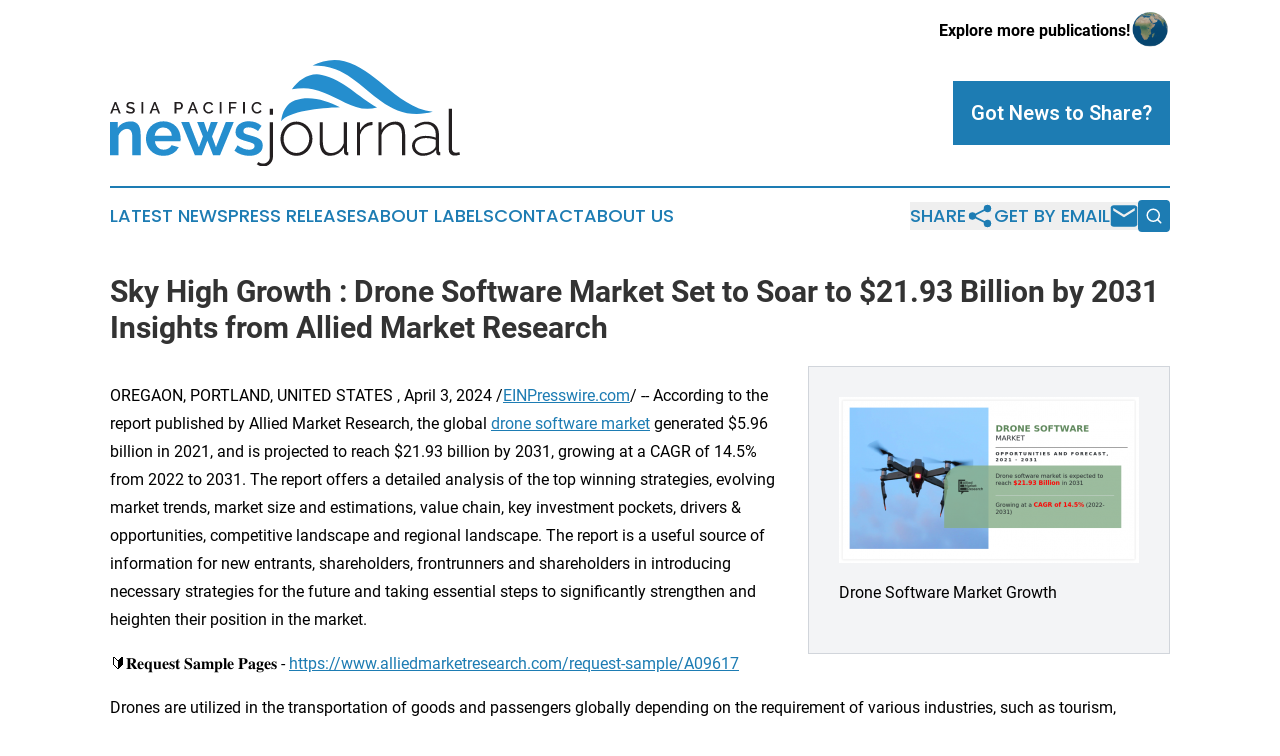

--- FILE ---
content_type: text/html;charset=utf-8
request_url: https://www.asiapacificnewsjournal.com/article/700777102-sky-high-growth-drone-software-market-set-to-soar-to-21-93-billion-by-2031-insights-from-allied-market-research
body_size: 7263
content:
<!DOCTYPE html>
<html lang="en">
<head>
  <title>Sky High Growth : Drone Software Market Set to Soar to $21.93 Billion by 2031 Insights from Allied Market Research | Asia Pacific News Journal</title>
  <meta charset="utf-8">
  <meta name="viewport" content="width=device-width, initial-scale=1">
    <meta name="description" content="Asia Pacific News Journal is an online news publication focusing on the Asia Pacific: The top news stories from Asia and the Pacific">
    <link rel="icon" href="https://cdn.newsmatics.com/agp/sites/asiapacificnewsjournal-favicon-1.png" type="image/png">
  <meta name="csrf-token" content="AKyupeRayjx2ydWCuAURFo2Z1BRHXXK70qGIlCWNG70=">
  <meta name="csrf-param" content="authenticity_token">
  <link href="/css/styles.min.css?v1d0b8e25eaccc1ca72b30a2f13195adabfa54991" rel="stylesheet" data-turbo-track="reload">
  <link rel="stylesheet" href="/plugins/vanilla-cookieconsent/cookieconsent.css?v1d0b8e25eaccc1ca72b30a2f13195adabfa54991">
  
<style type="text/css">
    :root {
        --color-primary-background: rgba(29, 124, 179, 0.4);
        --color-primary: #1d7cb3;
        --color-secondary: #231f20;
    }
</style>

  <script type="importmap">
    {
      "imports": {
          "adController": "/js/controllers/adController.js?v1d0b8e25eaccc1ca72b30a2f13195adabfa54991",
          "alertDialog": "/js/controllers/alertDialog.js?v1d0b8e25eaccc1ca72b30a2f13195adabfa54991",
          "articleListController": "/js/controllers/articleListController.js?v1d0b8e25eaccc1ca72b30a2f13195adabfa54991",
          "dialog": "/js/controllers/dialog.js?v1d0b8e25eaccc1ca72b30a2f13195adabfa54991",
          "flashMessage": "/js/controllers/flashMessage.js?v1d0b8e25eaccc1ca72b30a2f13195adabfa54991",
          "gptAdController": "/js/controllers/gptAdController.js?v1d0b8e25eaccc1ca72b30a2f13195adabfa54991",
          "hamburgerController": "/js/controllers/hamburgerController.js?v1d0b8e25eaccc1ca72b30a2f13195adabfa54991",
          "labelsDescription": "/js/controllers/labelsDescription.js?v1d0b8e25eaccc1ca72b30a2f13195adabfa54991",
          "searchController": "/js/controllers/searchController.js?v1d0b8e25eaccc1ca72b30a2f13195adabfa54991",
          "videoController": "/js/controllers/videoController.js?v1d0b8e25eaccc1ca72b30a2f13195adabfa54991",
          "navigationController": "/js/controllers/navigationController.js?v1d0b8e25eaccc1ca72b30a2f13195adabfa54991"          
      }
    }
  </script>
  <script>
      (function(w,d,s,l,i){w[l]=w[l]||[];w[l].push({'gtm.start':
      new Date().getTime(),event:'gtm.js'});var f=d.getElementsByTagName(s)[0],
      j=d.createElement(s),dl=l!='dataLayer'?'&l='+l:'';j.async=true;
      j.src='https://www.googletagmanager.com/gtm.js?id='+i+dl;
      f.parentNode.insertBefore(j,f);
      })(window,document,'script','dataLayer','GTM-KGCXW2X');
  </script>

  <script>
    window.dataLayer.push({
      'cookie_settings': 'delta'
    });
  </script>
</head>
<body class="df-5 is-subpage">
<noscript>
  <iframe src="https://www.googletagmanager.com/ns.html?id=GTM-KGCXW2X"
          height="0" width="0" style="display:none;visibility:hidden"></iframe>
</noscript>
<div class="layout">

  <!-- Top banner -->
  <div class="max-md:hidden w-full content universal-ribbon-inner flex justify-end items-center">
    <a href="https://www.affinitygrouppublishing.com/" target="_blank" class="brands">
      <span class="font-bold text-black">Explore more publications!</span>
      <div>
        <img src="/images/globe.png" height="40" width="40" class="icon-globe"/>
      </div>
    </a>
  </div>
  <header data-controller="hamburger">
  <div class="content">
    <div class="header-top">
      <div class="flex gap-2 masthead-container justify-between items-center">
        <div class="mr-4 logo-container">
          <a href="/">
              <img src="https://cdn.newsmatics.com/agp/sites/asiapacificnewsjournal-logo-1.svg" alt="Asia Pacific News Journal"
                class="max-md:!h-[60px] lg:!max-h-[115px]" height="120"
                width="auto" />
          </a>
        </div>
        <button class="hamburger relative w-8 h-6">
          <span aria-hidden="true"
            class="block absolute h-[2px] w-9 bg-[--color-primary] transform transition duration-500 ease-in-out -translate-y-[15px]"></span>
          <span aria-hidden="true"
            class="block absolute h-[2px] w-7 bg-[--color-primary] transform transition duration-500 ease-in-out translate-x-[7px]"></span>
          <span aria-hidden="true"
            class="block absolute h-[2px] w-9 bg-[--color-primary] transform transition duration-500 ease-in-out translate-y-[15px]"></span>
        </button>
        <a href="/submit-news" class="max-md:hidden button button-upload-content button-primary w-fit">
          <span>Got News to Share?</span>
        </a>
      </div>
      <!--  Screen size line  -->
      <div class="absolute bottom-0 -ml-[20px] w-screen h-[1px] bg-[--color-primary] z-50 md:hidden">
      </div>
    </div>
    <!-- Navigation bar -->
    <div class="navigation is-hidden-on-mobile" id="main-navigation">
      <div class="w-full md:hidden">
        <div data-controller="search" class="relative w-full">
  <div data-search-target="form" class="relative active">
    <form data-action="submit->search#performSearch" class="search-form">
      <input type="text" name="query" placeholder="Search..." data-search-target="input" class="search-input md:hidden" />
      <button type="button" data-action="click->search#toggle" data-search-target="icon" class="button-search">
        <img height="18" width="18" src="/images/search.svg" />
      </button>
    </form>
  </div>
</div>

      </div>
      <nav class="navigation-part">
          <a href="/latest-news" class="nav-link">
            Latest News
          </a>
          <a href="/press-releases" class="nav-link">
            Press Releases
          </a>
          <a href="/about-labels" class="nav-link">
            About Labels
          </a>
          <a href="/contact" class="nav-link">
            Contact
          </a>
          <a href="/about" class="nav-link">
            About Us
          </a>
      </nav>
      <div class="w-full md:w-auto md:justify-end">
        <div data-controller="navigation" class="header-actions hidden">
  <button class="nav-link flex gap-1 items-center" onclick="window.ShareDialog.openDialog()">
    <span data-navigation-target="text">
      Share
    </span>
    <span class="icon-share"></span>
  </button>
  <button onclick="window.AlertDialog.openDialog()" class="nav-link nav-link-email flex items-center gap-1.5">
    <span data-navigation-target="text">
      Get by Email
    </span>
    <span class="icon-mail"></span>
  </button>
  <div class="max-md:hidden">
    <div data-controller="search" class="relative w-full">
  <div data-search-target="form" class="relative active">
    <form data-action="submit->search#performSearch" class="search-form">
      <input type="text" name="query" placeholder="Search..." data-search-target="input" class="search-input md:hidden" />
      <button type="button" data-action="click->search#toggle" data-search-target="icon" class="button-search">
        <img height="18" width="18" src="/images/search.svg" />
      </button>
    </form>
  </div>
</div>

  </div>
</div>

      </div>
      <a href="/submit-news" class="md:hidden uppercase button button-upload-content button-primary w-fit">
        <span>Got News to Share?</span>
      </a>
      <a href="https://www.affinitygrouppublishing.com/" target="_blank" class="nav-link-agp">
        Explore more publications!
        <img src="/images/globe.png" height="35" width="35" />
      </a>
    </div>
  </div>
</header>

  <div id="main-content" class="content">
    <div id="flash-message"></div>
    <h1>Sky High Growth : Drone Software Market Set to Soar to $21.93 Billion by 2031 Insights from Allied Market Research</h1>
<div class="press-release">
  <div class="pr_images_column"><div class="pr_image"><a href="https://img.einpresswire.com/large/646914/drone-software-market-growth.png#847x470" target="_blank" rel="nofollow"><img src="https://img.einpresswire.com/medium/646914/drone-software-market-growth.png" width="300" height="166" /></a><p>Drone Software Market Growth</p></div></div>
<p>OREGAON, PORTLAND, UNITED STATES , April 3, 2024 /<a href="https://www.einpresswire.com/?promo=4400" dir="auto" rel="nofollow external" target="_blank">EINPresswire.com</a>/ -- According to the report published by Allied Market Research, the global <a href="https://www.alliedmarketresearch.com/drone-software-market-A09617" rel="external nofollow" target="_blank">drone software market</a> generated $5.96 billion in 2021, and is projected to reach $21.93 billion by 2031, growing at a CAGR of 14.5% from 2022 to 2031. The report offers a detailed analysis of the top winning strategies, evolving market trends, market size and estimations, value chain, key investment pockets, drivers &amp; opportunities, competitive landscape and regional landscape. The report is a useful source of information for new entrants, shareholders, frontrunners and shareholders in introducing necessary strategies for the future and taking essential steps to significantly strengthen and heighten their position in the market.</p>
<p>🔰𝐑𝐞𝐪𝐮𝐞𝐬𝐭 𝐒𝐚𝐦𝐩𝐥𝐞 𝐏𝐚𝐠𝐞𝐬 - <a href="https://www.alliedmarketresearch.com/request-sample/A09617" rel="external nofollow" target="_blank">https://www.alliedmarketresearch.com/request-sample/A09617</a> </p>
<p>Drones are utilized in the transportation of goods and passengers globally depending on the requirement of various industries, such as tourism, logistics, and defense industries. They form a part of the investment of an organization owing to huge maintenance costs and operating costs apart from the immense procurement costs associated with an unmanned aerial vehicle (UAV). In addition, rise in the defense budget has enabled governments of various countries to enter into agreements with drone &amp; component manufacturers such as DJI and Precision Technologies Ltd. to offer better and advanced products, which supplements the growth of the drone software market across the globe. In recent years, the demand for entire drone packages has risen steeply. The amount of data collected by drones has expanded dramatically in recent years, owing to high-resolution cameras being used for image mapping, video capture, and equipment tracking. </p>
<p>𝐑𝐞𝐩𝐨𝐫𝐭 𝐂𝐨𝐯𝐞𝐫𝐚𝐠𝐞	                                𝐃𝐞𝐭𝐚𝐢𝐥𝐬</p>
<p>Forecast Period	          -                      2022­–2031<br />Base Year	                  -                      2021<br />Market Size in 2021	  -                      $5.96 billion<br />Market Size in 2031	  -                      $21.93 billion<br />CAGR	                          -                      14.5%<br />No. of Pages in Report   -	                  376<br />Segments covered	   -                      Solution, application, architecture, deployment, and region<br />Drivers	                           -                      Increase in the usage of drones for mapping and photography<br />                                                                  Rise in need for agriculture surveillance<br />Opportunities	            -                     Extensive use of drones in shipping and delivery<br />                                                                   Increase in recuse and search operations<br />Restrains	                  -                        Stringent regulations on drones<br />                                                                   Hacking issue</p>
<p>𝐓𝐡𝐞 𝐫𝐞𝐩𝐨𝐫𝐭 𝐨𝐟𝐟𝐞𝐫𝐬 𝐚 𝐝𝐞𝐭𝐚𝐢𝐥𝐞𝐝 𝐬𝐞𝐠𝐦𝐞𝐧𝐭𝐚𝐭𝐢𝐨𝐧 𝐨𝐧 𝐭𝐡𝐞 𝐠𝐥𝐨𝐛𝐚𝐥 𝐝𝐫𝐨𝐧𝐞 𝐬𝐨𝐟𝐭𝐰𝐚𝐫𝐞 𝐦𝐚𝐫𝐤𝐞𝐭 𝐛𝐚𝐬𝐞𝐝 𝐨𝐧 𝐬𝐨𝐥𝐮𝐭𝐢𝐨𝐧, 𝐚𝐩𝐩𝐥𝐢𝐜𝐚𝐭𝐢𝐨𝐧, 𝐚𝐫𝐜𝐡𝐢𝐭𝐞𝐜𝐭𝐮𝐫𝐞, 𝐝𝐞𝐩𝐥𝐨𝐲𝐦𝐞𝐧𝐭, 𝐚𝐧𝐝 𝐫𝐞𝐠𝐢𝐨𝐧.</p>
<p>𝐁𝐚𝐬𝐞𝐝 𝐨𝐧 𝐬𝐨𝐥𝐮𝐭𝐢𝐨𝐧, the applications segment held the largest market share in 2021, garnering more than four-fifths of the global market, and is expected to maintain its leadership status during the forecast period. The system segment, on the other hand, is expected to cite the fastest CAGR of 17.6% during the forecast period.</p>
<p>𝐁𝐚𝐬𝐞𝐝 𝐨𝐧 𝐚𝐩𝐩𝐥𝐢𝐜𝐚𝐭𝐢𝐨𝐧, the defense and government segment held the dominating market share in 2021, holding around one-fourth of the global market, and is expected to maintain its leadership status during the forecast period. In addition, the same segment is expected to cite the fastest CAGR of 16.1% during the forecast period. The report also analyses other segments such as agriculture, energy and power, construction and mining, media and entertainment, logistics and transportation.</p>
<p>🔰𝐏𝐫𝐨𝐜𝐮𝐫𝐞 𝐂𝐨𝐦𝐩𝐥𝐞𝐭𝐞 𝐑𝐞𝐬𝐞𝐚𝐫𝐜𝐡 𝐑𝐞𝐩𝐨𝐫𝐭 𝐍𝐨𝐰: <a href="https://www.alliedmarketresearch.com/drone-software-market/purchase-options" rel="external nofollow" target="_blank">https://www.alliedmarketresearch.com/drone-software-market/purchase-options</a> </p>
<p>𝐁𝐚𝐬𝐞𝐝 𝐨𝐧 𝐚𝐫𝐜𝐡𝐢𝐭𝐞𝐜𝐭𝐮𝐫𝐞, the open-source segment held <a href="https://www.globenewswire.com/en/news-release/2022/08/12/2497348/0/en/Drone-Software-Market-to-Generate-21-93-Billion-by-2031-Allied-Market-Research.html" rel="external nofollow" target="_blank">the largest drone software market share</a> in 2021, holding more than half of the global market. The closed source segment, on the other hand, is expected to cite the fastest CAGR of 15.2% during the forecast period, and is expected to maintain its leadership status during the forecast period.</p>
<p>𝐁𝐚𝐬𝐞𝐝 𝐨𝐧 𝐝𝐞𝐩𝐥𝐨𝐲𝐦𝐞𝐧𝐭, the onboard drones segment held the largest market share in 2021, garnering more than three-fifths of the global market, and is expected to maintain its leadership status during the forecast period. The ground-based segment, on the other hand, is expected to cite the fastest CAGR of 15.8% during the forecast period.</p>
<p>𝐁𝐚𝐬𝐞𝐝 𝐨𝐧 𝐫𝐞𝐠𝐢𝐨𝐧, the market across Asia-Pacific held the lion’s share in 2021, holding around one-third of the global market, and is expected to maintain its leadership status during the forecast period. The Europe region, on the other hand, is expected to cite the fastest CAGR of 16.0% during the forecast period. The report also analyses other regions such as North America and LAMEA.</p>
<p>🔰𝐈𝐧𝐭𝐞𝐫𝐞𝐬𝐭𝐞𝐝 𝐭𝐨 𝐏𝐫𝐨𝐜𝐮𝐫𝐞 𝐭𝐡𝐞 𝐑𝐞𝐬𝐞𝐚𝐫𝐜𝐡 𝐑𝐞𝐩𝐨𝐫𝐭? 𝐈𝐧𝐪𝐮𝐢𝐫𝐞 𝐁𝐞𝐟𝐨𝐫𝐞 𝐁𝐮𝐲𝐢𝐧𝐠 - <a href="https://www.alliedmarketresearch.com/purchase-enquiry/A09617" rel="external nofollow" target="_blank">https://www.alliedmarketresearch.com/purchase-enquiry/A09617</a> </p>
<p>𝐓𝐡𝐞 𝐤𝐞𝐲 𝐩𝐥𝐚𝐲𝐞𝐫𝐬 𝐚𝐧𝐚𝐥𝐲𝐳𝐞𝐝 𝐢𝐧 𝐭𝐡𝐞 𝐠𝐥𝐨𝐛𝐚𝐥 𝐝𝐫𝐨𝐧𝐞 𝐬𝐨𝐟𝐭𝐰𝐚𝐫𝐞 𝐦𝐚𝐫𝐤𝐞𝐭 𝐫𝐞𝐩𝐨𝐫𝐭 𝐢𝐧𝐜𝐥𝐮𝐝𝐞 MEASURE, Pix4D SA, PrecisionHawk, Inc., SENSEFLY, SHARPER SHAPE, SKYCATCH INC, Skydio, Sky-Future, AirMap Inc, Delair, DJI Technology, DroneBase, DroneDeploy, ESRI, Kespry Inc., Skyward IO (Verizon Company), Yuneec, and others.</p>
<p>The report analyzes these <a href="https://www.alliedmarketresearch.com/press-release/drone-software-market.html" rel="external nofollow" target="_blank">key players of the global drone software market</a>. These market players have made remarkable use of strategies such as joint ventures, collaborations, expansion, new product launches, partnerships, and others to significantly increase their prowess in the industry. The report guides in analyzing recent developments, product portfolio, business performance and operating segments by leading players of the market. </p>
<p></p><p class="contact" dir="auto" style="margin: 1em 0;">David Correa<br />
Allied Market Research<br />
+1 5038946022<br />
<a href="http://www.einpresswire.com/contact_author/700777102" data-src="zo3FS26weutfHJhT">email us here</a><br />
Visit us on social media:<br />
<a href="https://www.facebook.com/alliedmarketresearch" rel="nofollow">Facebook</a><br />
<a href="https://twitter.com/allied_market" rel="nofollow">Twitter</a><br />
<a href="https://www.linkedin.com/company/allied-market-research" rel="nofollow">LinkedIn</a></p>
<p>
  Legal Disclaimer:
</p>
<p>
  EIN Presswire provides this news content "as is" without warranty of any kind. We do not accept any responsibility or liability
  for the accuracy, content, images, videos, licenses, completeness, legality, or reliability of the information contained in this
  article. If you have any complaints or copyright issues related to this article, kindly contact the author above.
</p>
<img class="prtr" src="https://www.einpresswire.com/tracking/article.gif?t=5&a=6OmjtqhpO8Bu8zCE&i=zo3FS26weutfHJhT" alt="">
</div>

  </div>
</div>
<footer class="footer footer-with-line">
  <div class="content flex flex-col">
    <p class="footer-text text-sm mb-4 order-2 lg:order-1">© 1995-2026 Newsmatics Inc. dba Affinity Group Publishing &amp; Asia Pacific News Journal. All Rights Reserved.</p>
    <div class="footer-nav lg:mt-2 mb-[30px] lg:mb-0 flex gap-7 flex-wrap justify-center order-1 lg:order-2">
        <a href="/about" class="footer-link">About</a>
        <a href="/archive" class="footer-link">Press Release Archive</a>
        <a href="/submit-news" class="footer-link">Submit Press Release</a>
        <a href="/legal/terms" class="footer-link">Terms &amp; Conditions</a>
        <a href="/legal/dmca" class="footer-link">Copyright/DMCA Policy</a>
        <a href="/legal/privacy" class="footer-link">Privacy Policy</a>
        <a href="/contact" class="footer-link">Contact</a>
    </div>
  </div>
</footer>
<div data-controller="dialog" data-dialog-url-value="/" data-action="click->dialog#clickOutside">
  <dialog
    class="modal-shadow fixed backdrop:bg-black/20 z-40 text-left bg-white rounded-full w-[350px] h-[350px] overflow-visible"
    data-dialog-target="modal"
  >
    <div class="text-center h-full flex items-center justify-center">
      <button data-action="click->dialog#close" type="button" class="modal-share-close-button">
        ✖
      </button>
      <div>
        <div class="mb-4">
          <h3 class="font-bold text-[28px] mb-3">Share us</h3>
          <span class="text-[14px]">on your social networks:</span>
        </div>
        <div class="flex gap-6 justify-center text-center">
          <a href="https://www.facebook.com/sharer.php?u=https://www.asiapacificnewsjournal.com" class="flex flex-col items-center font-bold text-[#4a4a4a] text-sm" target="_blank">
            <span class="h-[55px] flex items-center">
              <img width="40px" src="/images/fb.png" alt="Facebook" class="mb-2">
            </span>
            <span class="text-[14px]">
              Facebook
            </span>
          </a>
          <a href="https://www.linkedin.com/sharing/share-offsite/?url=https://www.asiapacificnewsjournal.com" class="flex flex-col items-center font-bold text-[#4a4a4a] text-sm" target="_blank">
            <span class="h-[55px] flex items-center">
              <img width="40px" height="40px" src="/images/linkedin.png" alt="LinkedIn" class="mb-2">
            </span>
            <span class="text-[14px]">
            LinkedIn
            </span>
          </a>
        </div>
      </div>
    </div>
  </dialog>
</div>

<div data-controller="alert-dialog" data-action="click->alert-dialog#clickOutside">
  <dialog
    class="fixed backdrop:bg-black/20 modal-shadow z-40 text-left bg-white rounded-full w-full max-w-[450px] aspect-square overflow-visible"
    data-alert-dialog-target="modal">
    <div class="flex items-center text-center -mt-4 h-full flex-1 p-8 md:p-12">
      <button data-action="click->alert-dialog#close" type="button" class="modal-close-button">
        ✖
      </button>
      <div class="w-full" data-alert-dialog-target="subscribeForm">
        <img class="w-8 mx-auto mb-4" src="/images/agps.svg" alt="AGPs" />
        <p class="md:text-lg">Get the latest news on this topic.</p>
        <h3 class="dialog-title mt-4">SIGN UP FOR FREE TODAY</h3>
        <form data-action="submit->alert-dialog#submit" method="POST" action="/alerts">
  <input type="hidden" name="authenticity_token" value="AKyupeRayjx2ydWCuAURFo2Z1BRHXXK70qGIlCWNG70=">

  <input data-alert-dialog-target="fullnameInput" type="text" name="fullname" id="fullname" autocomplete="off" tabindex="-1">
  <label>
    <input data-alert-dialog-target="emailInput" placeholder="Email address" name="email" type="email"
      value=""
      class="rounded-xs mb-2 block w-full bg-white px-4 py-2 text-gray-900 border-[1px] border-solid border-gray-600 focus:border-2 focus:border-gray-800 placeholder:text-gray-400"
      required>
  </label>
  <div class="text-red-400 text-sm" data-alert-dialog-target="errorMessage"></div>

  <input data-alert-dialog-target="timestampInput" type="hidden" name="timestamp" value="1768593542" autocomplete="off" tabindex="-1">

  <input type="submit" value="Sign Up"
    class="!rounded-[3px] w-full mt-2 mb-4 bg-primary px-5 py-2 leading-5 font-semibold text-white hover:color-primary/75 cursor-pointer">
</form>
<a data-action="click->alert-dialog#close" class="text-black underline hover:no-underline inline-block mb-4" href="#">No Thanks</a>
<p class="text-[15px] leading-[22px]">
  By signing to this email alert, you<br /> agree to our
  <a href="/legal/terms" class="underline text-primary hover:no-underline" target="_blank">Terms & Conditions</a>
</p>

      </div>
      <div data-alert-dialog-target="checkEmail" class="hidden">
        <img class="inline-block w-9" src="/images/envelope.svg" />
        <h3 class="dialog-title">Check Your Email</h3>
        <p class="text-lg mb-12">We sent a one-time activation link to <b data-alert-dialog-target="userEmail"></b>.
          Just click on the link to
          continue.</p>
        <p class="text-lg">If you don't see the email in your inbox, check your spam folder or <a
            class="underline text-primary hover:no-underline" data-action="click->alert-dialog#showForm" href="#">try
            again</a>
        </p>
      </div>

      <!-- activated -->
      <div data-alert-dialog-target="activated" class="hidden">
        <img class="w-8 mx-auto mb-4" src="/images/agps.svg" alt="AGPs" />
        <h3 class="dialog-title">SUCCESS</h3>
        <p class="text-lg">You have successfully confirmed your email and are subscribed to <b>
            Asia Pacific News Journal
          </b> daily
          news alert.</p>
      </div>
      <!-- alreadyActivated -->
      <div data-alert-dialog-target="alreadyActivated" class="hidden">
        <img class="w-8 mx-auto mb-4" src="/images/agps.svg" alt="AGPs" />
        <h3 class="dialog-title">Alert was already activated</h3>
        <p class="text-lg">It looks like you have already confirmed and are receiving the <b>
            Asia Pacific News Journal
          </b> daily news
          alert.</p>
      </div>
      <!-- activateErrorMessage -->
      <div data-alert-dialog-target="activateErrorMessage" class="hidden">
        <img class="w-8 mx-auto mb-4" src="/images/agps.svg" alt="AGPs" />
        <h3 class="dialog-title">Oops!</h3>
        <p class="text-lg mb-4">It looks like something went wrong. Please try again.</p>
        <form data-action="submit->alert-dialog#submit" method="POST" action="/alerts">
  <input type="hidden" name="authenticity_token" value="AKyupeRayjx2ydWCuAURFo2Z1BRHXXK70qGIlCWNG70=">

  <input data-alert-dialog-target="fullnameInput" type="text" name="fullname" id="fullname" autocomplete="off" tabindex="-1">
  <label>
    <input data-alert-dialog-target="emailInput" placeholder="Email address" name="email" type="email"
      value=""
      class="rounded-xs mb-2 block w-full bg-white px-4 py-2 text-gray-900 border-[1px] border-solid border-gray-600 focus:border-2 focus:border-gray-800 placeholder:text-gray-400"
      required>
  </label>
  <div class="text-red-400 text-sm" data-alert-dialog-target="errorMessage"></div>

  <input data-alert-dialog-target="timestampInput" type="hidden" name="timestamp" value="1768593542" autocomplete="off" tabindex="-1">

  <input type="submit" value="Sign Up"
    class="!rounded-[3px] w-full mt-2 mb-4 bg-primary px-5 py-2 leading-5 font-semibold text-white hover:color-primary/75 cursor-pointer">
</form>
<a data-action="click->alert-dialog#close" class="text-black underline hover:no-underline inline-block mb-4" href="#">No Thanks</a>
<p class="text-[15px] leading-[22px]">
  By signing to this email alert, you<br /> agree to our
  <a href="/legal/terms" class="underline text-primary hover:no-underline" target="_blank">Terms & Conditions</a>
</p>

      </div>

      <!-- deactivated -->
      <div data-alert-dialog-target="deactivated" class="hidden">
        <img class="w-8 mx-auto mb-4" src="/images/agps.svg" alt="AGPs" />
        <h3 class="dialog-title">You are Unsubscribed!</h3>
        <p class="text-lg">You are no longer receiving the <b>
            Asia Pacific News Journal
          </b>daily news alert.</p>
      </div>
      <!-- alreadyDeactivated -->
      <div data-alert-dialog-target="alreadyDeactivated" class="hidden">
        <img class="w-8 mx-auto mb-4" src="/images/agps.svg" alt="AGPs" />
        <h3 class="dialog-title">You have already unsubscribed!</h3>
        <p class="text-lg">You are no longer receiving the <b>
            Asia Pacific News Journal
          </b> daily news alert.</p>
      </div>
      <!-- deactivateErrorMessage -->
      <div data-alert-dialog-target="deactivateErrorMessage" class="hidden">
        <img class="w-8 mx-auto mb-4" src="/images/agps.svg" alt="AGPs" />
        <h3 class="dialog-title">Oops!</h3>
        <p class="text-lg">Try clicking the Unsubscribe link in the email again and if it still doesn't work, <a
            href="/contact">contact us</a></p>
      </div>
    </div>
  </dialog>
</div>

<script src="/plugins/vanilla-cookieconsent/cookieconsent.umd.js?v1d0b8e25eaccc1ca72b30a2f13195adabfa54991"></script>
  <script src="/js/cookieconsent.js?v1d0b8e25eaccc1ca72b30a2f13195adabfa54991"></script>

<script type="module" src="/js/app.js?v1d0b8e25eaccc1ca72b30a2f13195adabfa54991"></script>
</body>
</html>


--- FILE ---
content_type: image/svg+xml
request_url: https://cdn.newsmatics.com/agp/sites/asiapacificnewsjournal-logo-1.svg
body_size: 15091
content:
<?xml version="1.0" encoding="UTF-8" standalone="no"?>
<svg
   xmlns:dc="http://purl.org/dc/elements/1.1/"
   xmlns:cc="http://creativecommons.org/ns#"
   xmlns:rdf="http://www.w3.org/1999/02/22-rdf-syntax-ns#"
   xmlns:svg="http://www.w3.org/2000/svg"
   xmlns="http://www.w3.org/2000/svg"
   xmlns:sodipodi="http://sodipodi.sourceforge.net/DTD/sodipodi-0.dtd"
   xmlns:inkscape="http://www.inkscape.org/namespaces/inkscape"
   id="Layer_1"
   data-name="Layer 1"
   viewBox="0 0 400 120.5956"
   version="1.1"
   sodipodi:docname="AsiaPacificNewsJournal-logo-b19-SVG_cropped.svg"
   width="400"
   height="120.5956"
   inkscape:version="0.92.3 (2405546, 2018-03-11)">
  <metadata
     id="metadata59">
    <rdf:RDF>
      <cc:Work
         rdf:about="">
        <dc:format>image/svg+xml</dc:format>
        <dc:type
           rdf:resource="http://purl.org/dc/dcmitype/StillImage" />
      </cc:Work>
    </rdf:RDF>
  </metadata>
  <sodipodi:namedview
     pagecolor="#ffffff"
     bordercolor="#666666"
     borderopacity="1"
     objecttolerance="10"
     gridtolerance="10"
     guidetolerance="10"
     inkscape:pageopacity="0"
     inkscape:pageshadow="2"
     inkscape:window-width="640"
     inkscape:window-height="480"
     id="namedview57"
     showgrid="false"
     inkscape:zoom="0.835"
     inkscape:cx="200"
     inkscape:cy="60.305301"
     inkscape:window-x="0"
     inkscape:window-y="0"
     inkscape:window-maximized="0"
     inkscape:current-layer="Layer_1" />
  <defs
     id="defs4">
    <style
       id="style2">.cls-1{fill:#231f20;}.cls-2{fill:#258ece;}</style>
  </defs>
  <path
     class="cls-1"
     d="m 5.31,47.535299 h 1.8 l 5.14,13.05 h -2.17 l -1.37,-3.54 h -5 l -1.36,3.54 H 0.17 Z m 3,8 -2.09,-5.6 -2.17,5.6 z"
     id="path6"
     inkscape:connector-curvature="0"
     style="fill:#231f20" />
  <path
     class="cls-1"
     d="m 26.9,50.635299 a 3.49,3.49 0 0 0 -0.54,-0.43 6,6 0 0 0 -0.81,-0.43 7.31,7.31 0 0 0 -1,-0.33 5,5 0 0 0 -1.15,-0.13 3.12,3.12 0 0 0 -1.92,0.48 1.59,1.59 0 0 0 -0.62,1.32 1.41,1.41 0 0 0 0.2,0.78 1.65,1.65 0 0 0 0.59,0.54 5.18,5.18 0 0 0 1,0.4 c 0.41,0.12 0.88,0.24 1.42,0.38 a 15.42,15.42 0 0 1 1.79,0.53 4.79,4.79 0 0 1 1.35,0.72 2.82,2.82 0 0 1 0.85,1 3.26,3.26 0 0 1 0.31,1.5 3.66,3.66 0 0 1 -0.38,1.71 3.15,3.15 0 0 1 -1,1.17 4.5,4.5 0 0 1 -1.51,0.66 7.91,7.91 0 0 1 -1.86,0.21 9.21,9.21 0 0 1 -2.87,-0.45 8.22,8.22 0 0 1 -2.51,-1.31 l 0.93,-1.77 a 4.06,4.06 0 0 0 0.69,0.53 6.42,6.42 0 0 0 1.05,0.55 10.44,10.44 0 0 0 1.3,0.42 5.71,5.71 0 0 0 1.45,0.17 3.48,3.48 0 0 0 1.87,-0.42 1.39,1.39 0 0 0 0.66,-1.25 1.32,1.32 0 0 0 -0.25,-0.83 2,2 0 0 0 -0.7,-0.57 5.67,5.67 0 0 0 -1.12,-0.45 c -0.44,-0.14 -0.95,-0.28 -1.51,-0.43 a 15,15 0 0 1 -1.7,-0.54 4.3,4.3 0 0 1 -1.2,-0.69 2.75,2.75 0 0 1 -0.73,-0.94 3.27,3.27 0 0 1 -0.25,-1.32 3.89,3.89 0 0 1 0.37,-1.7 3.81,3.81 0 0 1 1,-1.25 4.51,4.51 0 0 1 1.5,-0.76 6.55,6.55 0 0 1 1.87,-0.26 6.75,6.75 0 0 1 2.45,0.43 8.27,8.27 0 0 1 2,1 z"
     id="path8"
     inkscape:connector-curvature="0"
     style="fill:#231f20" />
  <path
     class="cls-1"
     d="m 35.92,60.615299 v -13.08 h 2.06 v 13.05 z"
     id="path10"
     inkscape:connector-curvature="0"
     style="fill:#231f20" />
  <path
     class="cls-1"
     d="m 50.27,47.535299 h 1.8 l 5.14,13.05 h -2.17 l -1.37,-3.54 h -5 l -1.36,3.54 h -2.18 z m 3,8 -2.09,-5.6 -2.17,5.6 z"
     id="path12"
     inkscape:connector-curvature="0"
     style="fill:#231f20" />
  <path
     class="cls-1"
     d="m 73.82,60.615299 v -13.08 h 5.48 a 3.67,3.67 0 0 1 1.62,0.37 4.25,4.25 0 0 1 1.28,1 4.48,4.48 0 0 1 0.83,1.36 4,4 0 0 1 0.31,1.55 4.52,4.52 0 0 1 -0.29,1.59 4.32,4.32 0 0 1 -0.8,1.36 3.64,3.64 0 0 1 -1.24,0.95 3.55,3.55 0 0 1 -1.6,0.36 h -3.53 v 4.54 z m 2.06,-6.36 h 3.4 a 1.77,1.77 0 0 0 0.8,-0.18 1.68,1.68 0 0 0 0.61,-0.52 2.57,2.57 0 0 0 0.41,-0.77 3.24,3.24 0 0 0 0.14,-1 2.78,2.78 0 0 0 -0.16,-1 2.31,2.31 0 0 0 -0.46,-0.76 2.14,2.14 0 0 0 -0.67,-0.5 1.77,1.77 0 0 0 -0.78,-0.17 h -3.29 z"
     id="path14"
     inkscape:connector-curvature="0"
     style="fill:#231f20" />
  <path
     class="cls-1"
     d="m 93.79,47.535299 h 1.8 l 5.15,13.05 h -2.17 l -1.38,-3.54 h -5 l -1.36,3.54 h -2.19 z m 3,8 -2.1,-5.6 -2.17,5.6 z"
     id="path16"
     inkscape:connector-curvature="0"
     style="fill:#231f20" />
  <path
     class="cls-1"
     d="m 106.56,54.005299 a 6.9,6.9 0 0 1 0.42,-2.35 6.81,6.81 0 0 1 1.21,-2.12 6.26,6.26 0 0 1 2,-1.5 6,6 0 0 1 2.66,-0.57 5.69,5.69 0 0 1 3.05,0.79 5.1,5.1 0 0 1 1.91,2.06 l -1.62,1.08 a 3.57,3.57 0 0 0 -0.66,-1 3.18,3.18 0 0 0 -0.84,-0.64 3.79,3.79 0 0 0 -1,-0.34 4.58,4.58 0 0 0 -0.95,-0.1 3.8,3.8 0 0 0 -1.8,0.41 4.05,4.05 0 0 0 -1.3,1.09 5.06,5.06 0 0 0 -0.79,1.53 5.53,5.53 0 0 0 -0.27,1.69 5.28,5.28 0 0 0 0.32,1.82 4.86,4.86 0 0 0 0.87,1.52 4.13,4.13 0 0 0 1.33,1.06 3.72,3.72 0 0 0 1.69,0.4 4.17,4.17 0 0 0 1,-0.12 3.58,3.58 0 0 0 1,-0.39 3.91,3.91 0 0 0 0.86,-0.67 3.3,3.3 0 0 0 0.65,-1 l 1.71,1 a 3.8,3.8 0 0 1 -0.88,1.29 5.52,5.52 0 0 1 -1.29,0.95 6.16,6.16 0 0 1 -1.51,0.59 6.63,6.63 0 0 1 -1.57,0.2 5.44,5.44 0 0 1 -2.52,-0.59 6.53,6.53 0 0 1 -2,-1.53 7,7 0 0 1 -1.29,-2.15 6.73,6.73 0 0 1 -0.39,-2.41 z"
     id="path18"
     inkscape:connector-curvature="0"
     style="fill:#231f20" />
  <path
     class="cls-1"
     d="m 125.47,60.615299 v -13.08 h 2.05 v 13.05 z"
     id="path20"
     inkscape:connector-curvature="0"
     style="fill:#231f20" />
  <path
     class="cls-1"
     d="m 135.98,60.615299 v -13.08 h 8.69 v 1.83 h -6.64 v 3.89 h 5.55 v 1.71 h -5.55 v 5.62 z"
     id="path22"
     inkscape:connector-curvature="0"
     style="fill:#231f20" />
  <path
     class="cls-1"
     d="m 152.12,60.615299 v -13.08 h 2.07 v 13.05 z"
     id="path24"
     inkscape:connector-curvature="0"
     style="fill:#231f20" />
  <path
     class="cls-1"
     d="m 161.81,54.005299 a 6.9,6.9 0 0 1 0.42,-2.35 6.43,6.43 0 0 1 1.24,-2.09 6.33,6.33 0 0 1 2,-1.5 6.08,6.08 0 0 1 2.67,-0.57 5.72,5.72 0 0 1 3.05,0.79 5.17,5.17 0 0 1 1.91,2.06 l -1.62,1.08 a 3.57,3.57 0 0 0 -0.66,-1 3.22,3.22 0 0 0 -0.85,-0.64 3.6,3.6 0 0 0 -1,-0.34 4.61,4.61 0 0 0 -1,-0.1 3.85,3.85 0 0 0 -1.8,0.41 4.12,4.12 0 0 0 -1.29,1.09 5.06,5.06 0 0 0 -0.79,1.53 5.53,5.53 0 0 0 -0.27,1.69 5.52,5.52 0 0 0 0.31,1.82 4.88,4.88 0 0 0 0.88,1.52 4,4 0 0 0 1.33,1.06 3.69,3.69 0 0 0 1.69,0.4 4.17,4.17 0 0 0 1,-0.12 3.72,3.72 0 0 0 1,-0.39 3.91,3.91 0 0 0 0.86,-0.67 3.51,3.51 0 0 0 0.65,-1 l 1.71,1 a 4,4 0 0 1 -0.88,1.29 5.52,5.52 0 0 1 -1.29,0.95 6.32,6.32 0 0 1 -1.51,0.59 6.69,6.69 0 0 1 -1.57,0.2 5.44,5.44 0 0 1 -2.52,-0.59 6.57,6.57 0 0 1 -2,-1.53 7,7 0 0 1 -1.28,-2.15 6.73,6.73 0 0 1 -0.39,-2.44 z"
     id="path26"
     inkscape:connector-curvature="0"
     style="fill:#231f20" />
  <path
     class="cls-2"
     d="M 35.05,107.8553 H 25.4 V 86.695299 c 0,-3 -0.52,-5.23 -1.58,-6.62 a 5.2,5.2 0 0 0 -4.39,-2.09 8.14,8.14 0 0 0 -2.95,0.58 10.47,10.47 0 0 0 -2.84,1.62 12.91,12.91 0 0 0 -2.41,2.48 9.85,9.85 0 0 0 -1.59,3.17 V 107.8353 H 0 V 70.145299 h 8.71 v 7 a 14.3,14.3 0 0 1 6,-5.62 19.46,19.46 0 0 1 8.93,-2 11.36,11.36 0 0 1 5.75,1.29 9.46,9.46 0 0 1 3.46,3.39 14.18,14.18 0 0 1 1.69,4.75 31.24,31.24 0 0 1 0.47,5.4 z"
     id="path28"
     inkscape:connector-curvature="0"
     style="fill:#258ece" />
  <path
     class="cls-2"
     d="m 60.96,108.5353 a 21,21 0 0 1 -8.21,-1.55 18.81,18.81 0 0 1 -6.26,-4.21 18.51,18.51 0 0 1 -4,-6.190001 19.77,19.77 0 0 1 -1.41,-7.41 21,21 0 0 1 1.37,-7.59 18.46,18.46 0 0 1 4,-6.27 18.89,18.89 0 0 1 6.3,-4.28 21,21 0 0 1 8.31,-1.58 20.53,20.53 0 0 1 8.24,1.58 19.06,19.06 0 0 1 6.19,4.25 17.93,17.93 0 0 1 3.88,6.19 20.57,20.57 0 0 1 1.34,7.34 c 0,0.62 0,1.22 0,1.8 a 7.5,7.5 0 0 1 -0.18,1.44 H 51.38 a 11.49,11.49 0 0 0 1.08,4 10,10 0 0 0 2.23,3 9.81,9.81 0 0 0 3.1,1.870001 10.2,10.2 0 0 0 3.6,0.65 11.08,11.08 0 0 0 5.43,-1.41 7.41,7.41 0 0 0 3.49,-3.700001 l 8.28,2.3 a 16.88,16.88 0 0 1 -6.66,7.090001 20.7,20.7 0 0 1 -10.97,2.68 z m 9.78,-22.740001 a 10,10 0 0 0 -3.13,-6.8 9.53,9.53 0 0 0 -6.73,-2.56 9.72,9.72 0 0 0 -3.63,0.68 9.73,9.73 0 0 0 -3,1.91 10,10 0 0 0 -2.12,3 10.34,10.34 0 0 0 -1,3.82 z"
     id="path30"
     inkscape:connector-curvature="0"
     style="fill:#258ece" />
  <path
     class="cls-2"
     d="m 132.35,70.145299 h 9.14 L 125.73,107.8553 h -7.92 L 111.34,91.305299 104.93,107.8553 H 97.01 L 81.32,70.145299 h 9.07 l 11.23,28.64 4.57,-12.25 -6.63,-16.34 h 7.78 l 4,11.59 4,-11.59 h 7.85 l -6.6,16.34 4.53,12.23 z"
     id="path32"
     inkscape:connector-curvature="0"
     style="fill:#258ece" />
  <path
     class="cls-2"
     d="m 159.27,108.5353 a 29.44,29.44 0 0 1 -9.29,-1.51 22.73,22.73 0 0 1 -7.77,-4.32 l 3.6,-6.050001 a 30.46,30.46 0 0 0 6.73,3.710001 18,18 0 0 0 6.51,1.26 8.26,8.26 0 0 0 4.54,-1.08 3.48,3.48 0 0 0 1.65,-3.090001 3.11,3.11 0 0 0 -1.94,-3 43.09,43.09 0 0 0 -6.34,-2.16 c -2.44,-0.67 -4.53,-1.31 -6.26,-1.94 a 16,16 0 0 1 -4.17,-2.12 7.11,7.11 0 0 1 -2.3,-2.73 8.62,8.62 0 0 1 -0.72,-3.71 11.76,11.76 0 0 1 1.11,-5.18 11.15,11.15 0 0 1 3.13,-3.92 14.57,14.57 0 0 1 4.72,-2.49 19,19 0 0 1 5.86,-0.86 25.36,25.36 0 0 1 8,1.22 19.52,19.52 0 0 1 6.81,4 l -3.95,5.87 a 22.54,22.54 0 0 0 -5.58,-3.17 15.29,15.29 0 0 0 -5.36,-1 7.76,7.76 0 0 0 -4.1,1 3.49,3.49 0 0 0 -1.66,3.24 3.12,3.12 0 0 0 0.4,1.66 3.47,3.47 0 0 0 1.26,1.15 12.48,12.48 0 0 0 2.26,1 c 0.94,0.31 2.1,0.63 3.49,1 2.6,0.67 4.81,1.35 6.66,2 a 18.27,18.27 0 0 1 4.54,2.3 8.19,8.19 0 0 1 2.59,3 9.16,9.16 0 0 1 0.82,4.06 10.49,10.49 0 0 1 -4.1,8.750001 q -4.08,3.11 -11.14,3.11 z"
     id="path34"
     inkscape:connector-curvature="0"
     style="fill:#258ece" />
  <path
     class="cls-1"
     d="m 175.68,120.5953 a 14.73,14.73 0 0 1 -4.29,-0.61 9.28,9.28 0 0 1 -3.56,-2.06 l 1.94,-2.37 a 6.81,6.81 0 0 0 2.67,1.37 11.84,11.84 0 0 0 2.88,0.36 6.87,6.87 0 0 0 2.66,-0.54 7.52,7.52 0 0 0 2.3,-1.51 8.11,8.11 0 0 0 1.66,-2.31 6.6,6.6 0 0 0 0.64,-2.91 V 70.425299 h 3.6 V 109.8653 a 10.12,10.12 0 0 1 -0.9,4.32 10.91,10.91 0 0 1 -2.41,3.38 11,11 0 0 1 -3.38,2.24 9.85,9.85 0 0 1 -3.81,0.79 z m 6.9,-58.660001 v -6.62 h 3.6 v 6.62 z"
     id="path36"
     inkscape:connector-curvature="0"
     style="fill:#231f20" />
  <path
     class="cls-1"
     d="m 213.1,108.5353 a 17.27,17.27 0 0 1 -7.31,-1.55 18,18 0 0 1 -5.79,-4.21 19.37,19.37 0 0 1 -3.81,-6.190001 20.14,20.14 0 0 1 -1.37,-7.41 20.22,20.22 0 0 1 1.4,-7.49 20,20 0 0 1 3.85,-6.18 17.92,17.92 0 0 1 5.8,-4.21 16.89,16.89 0 0 1 7.23,-1.55 16.69,16.69 0 0 1 7.2,1.55 18.66,18.66 0 0 1 5.79,4.24 19.7,19.7 0 0 1 3.89,6.18 20.22,20.22 0 0 1 1.4,7.49 20,20 0 0 1 -1.4,7.41 20,20 0 0 1 -3.85,6.190001 18.13,18.13 0 0 1 -5.8,4.21 17,17 0 0 1 -7.23,1.52 z M 198.42,89.315299 a 16.74,16.74 0 0 0 1.15,6.23 16.33,16.33 0 0 0 3.13,5.070001 14.91,14.91 0 0 0 4.64,3.42 13.15,13.15 0 0 0 5.69,1.26 13.1,13.1 0 0 0 5.68,-1.26 14.64,14.64 0 0 0 4.68,-3.49 17,17 0 0 0 3.17,-5.140001 17.2,17.2 0 0 0 1.15,-6.3 17,17 0 0 0 -1.15,-6.23 16.6,16.6 0 0 0 -3.17,-5.11 15.79,15.79 0 0 0 -4.64,-3.49 12.66,12.66 0 0 0 -5.65,-1.29 12.89,12.89 0 0 0 -5.69,1.29 14.94,14.94 0 0 0 -4.64,3.53 17.66,17.66 0 0 0 -3.17,5.22 16.9,16.9 0 0 0 -1.18,6.33 z"
     id="path38"
     inkscape:connector-curvature="0"
     style="fill:#231f20" />
  <path
     class="cls-1"
     d="m 251.6,108.5353 q -11.94,0 -12,-16.550001 v -21.6 h 3.6 v 21.15 q 0,13.820001 9.43,13.820001 a 13,13 0 0 0 4.66,-0.82 16.23,16.23 0 0 0 4.17,-2.3 15.87,15.87 0 0 0 3.42,-3.560001 18.35,18.35 0 0 0 2.31,-4.64 v -23.61 h 3.6 V 102.8153 c 0,1.2 0.5,1.8 1.51,1.8 v 3.24 a 3.21,3.21 0 0 1 -0.65,0.07 h -0.43 a 4,4 0 0 1 -2.56,-0.9 2.94,2.94 0 0 1 -1.11,-2.41 v -5.610001 a 17.85,17.85 0 0 1 -6.73,7.000001 17.94,17.94 0 0 1 -9.22,2.53 z"
     id="path40"
     inkscape:connector-curvature="0"
     style="fill:#231f20" />
  <path
     class="cls-1"
     d="m 299.97,73.665299 a 15.08,15.08 0 0 0 -8.82,3 14.91,14.91 0 0 0 -5.29,7.81 V 107.8653 h -3.6 V 70.425299 h 3.46 v 9.22 a 18,18 0 0 1 5.14,-6.44 13.27,13.27 0 0 1 6.87,-2.85 c 0.48,0 0.92,-0.07 1.3,-0.07 h 0.94 z"
     id="path42"
     inkscape:connector-curvature="0"
     style="fill:#231f20" />
  <path
     class="cls-1"
     d="m 337.39,107.8553 h -3.6 V 86.985299 q 0,-7.28 -2,-10.58 a 7.09,7.09 0 0 0 -6.6,-3.31 13.66,13.66 0 0 0 -4.72,0.86 15.89,15.89 0 0 0 -4.28,2.45 17.53,17.53 0 0 0 -3.53,3.71 15.22,15.22 0 0 0 -2.23,4.56 V 107.8553 h -3.6 V 70.425299 h 3.36 v 8.93 a 17.49,17.49 0 0 1 2.85,-3.92 17.42,17.42 0 0 1 3.81,-3 19.52,19.52 0 0 1 4.5,-2 17.4,17.4 0 0 1 4.89,-0.68 q 6.12,0 8.64,4.28 c 1.68,2.86 2.52,6.94 2.52,12.27 z"
     id="path44"
     inkscape:connector-curvature="0"
     style="fill:#231f20" />
  <path
     class="cls-1"
     d="m 357.47,108.5353 a 12.72,12.72 0 0 1 -4.82,-0.9 13,13 0 0 1 -3.93,-2.45 10.82,10.82 0 0 1 -2.62,-3.65 11.09,11.09 0 0 1 -0.91,-4.550001 8.8,8.8 0 0 1 1.12,-4.45 11.06,11.06 0 0 1 3.21,-3.49 15.88,15.88 0 0 1 4.92,-2.3 23,23 0 0 1 6.34,-0.83 35,35 0 0 1 6.08,0.54 30.27,30.27 0 0 1 5.5,1.47 v -3.67 a 11.61,11.61 0 0 0 -3,-8.45 10.85,10.85 0 0 0 -8.2,-3.13 16.41,16.41 0 0 0 -5.8,1.15 29.93,29.93 0 0 0 -6.22,3.31 l -1.37,-2.45 q 7.2,-4.89 13.68,-4.89 6.77,0 10.65,3.92 c 2.59,2.62 3.88,6.22 3.88,10.83 V 102.8253 q 0,1.8 1.59,1.8 v 3.24 c -0.24,0 -0.5,0.08 -0.76,0.11 h -0.68 a 2.94,2.94 0 0 1 -2.31,-1 4.07,4.07 0 0 1 -1,-2.34 v -3.09 a 16.94,16.94 0 0 1 -6.63,5.23 21.12,21.12 0 0 1 -8.72,1.76 z m 0.72,-2.88 a 18.42,18.42 0 0 0 7.66,-1.58 13,13 0 0 0 5.34,-4.140001 4.77,4.77 0 0 0 1.15,-2.88 v -6.62 a 29.22,29.22 0 0 0 -5.39,-1.51 33.55,33.55 0 0 0 -5.83,-0.5 19.78,19.78 0 0 0 -5.11,0.61 13.55,13.55 0 0 0 -4,1.69 7.79,7.79 0 0 0 -2.55,2.63 6.57,6.57 0 0 0 -0.9,3.42 8.73,8.73 0 0 0 0.72,3.520001 8.24,8.24 0 0 0 2,2.85 9.64,9.64 0 0 0 3.06,1.87 10.44,10.44 0 0 0 3.85,0.68 z"
     id="path46"
     inkscape:connector-curvature="0"
     style="fill:#231f20" />
  <path
     class="cls-1"
     d="m 387.19,55.315299 h 3.67 V 100.4453 a 4.57,4.57 0 0 0 1.19,3.31 4.36,4.36 0 0 0 3.27,1.22 12.22,12.22 0 0 0 1.91,-0.18 10.24,10.24 0 0 0 2.05,-0.54 l 0.72,2.88 a 15.05,15.05 0 0 1 -3,0.83 18.4,18.4 0 0 1 -3.1,0.32 6.56,6.56 0 0 1 -4.85,-1.83 6.65,6.65 0 0 1 -1.86,-4.92 z"
     id="path48"
     inkscape:connector-curvature="0"
     style="fill:#231f20" />
  <path
     class="cls-2"
     d="m 195.6,69.425299 c 8.47,-11.7 44.18,-15.31 67.22,-16 -15.51,-7.86 -34.11,-13.7 -51.26,-7.9 -10.14,3.38 -15.01,13.95 -15.96,23.9 z"
     id="path50"
     inkscape:connector-curvature="0"
     style="fill:#258ece" />
  <path
     class="cls-2"
     d="m 328.66,57.055299 c 12.8,5.11 27,5 40.26,1.66 -22,-2.54 -39.69,-16.95 -56.23,-30.43 -13.6,-10.83 -27.5,-22.5299996 -44.77,-26.8299996 -12.21,-3.26 -25.32,-0.79000002 -36.43,4.89 8.83,0.29 17.86,0.83 26.13,4.2299996 27,10.16 44.1,36.2 71.04,46.48 z"
     id="path52"
     inkscape:connector-curvature="0"
     style="fill:#258ece" />
  <path
     class="cls-2"
     d="m 281.19,53.115299 a 40.65,40.65 0 0 0 24,0.68 c -21.17,-12 -38.65,-31.59 -63.11,-36.93 -13.78,-3.09 -26.48,5.54 -34.21,16.23 7.91,-1.21 16.06,-1.93 23.95,-0.1 17.62,3.64 32.44,14.63 49.37,20.12 z"
     id="path54"
     inkscape:connector-curvature="0"
     style="fill:#258ece" />
</svg>
